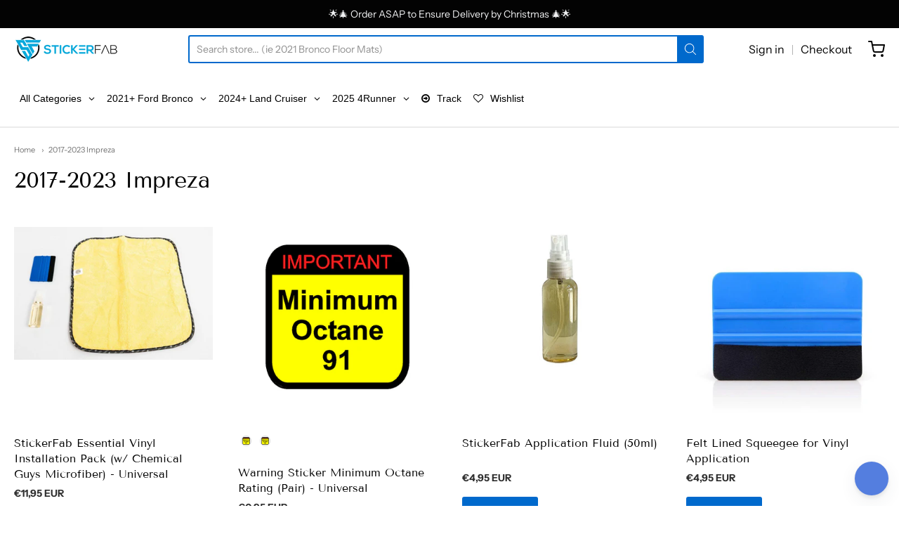

--- FILE ---
content_type: text/css
request_url: https://www.stickerfab.com/cdn/shop/t/18/assets/theme-custom.css?v=117929441783371388631721433497
body_size: -461
content:
/*# sourceMappingURL=/cdn/shop/t/18/assets/theme-custom.css.map?v=117929441783371388631721433497 */


--- FILE ---
content_type: text/javascript
request_url: https://www.stickerfab.com/cdn/shop/t/18/assets/theme-custom.js?v=2786494405936754481721433480
body_size: -787
content:
(function($){$(function(){})})(jQuery);
//# sourceMappingURL=/cdn/shop/t/18/assets/theme-custom.js.map?v=2786494405936754481721433480
